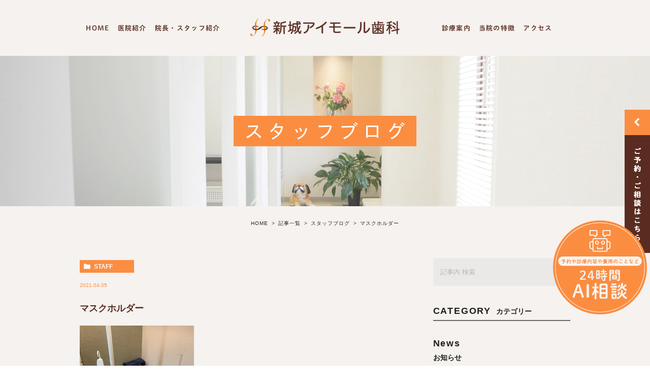

--- FILE ---
content_type: text/html; charset=UTF-8
request_url: https://imall-shika.com/blogs/932
body_size: 40900
content:
<!DOCTYPE html>
<html lang="ja">
<head>
	<meta charset="UTF-8">
	<meta name="viewport" content="width=device-width, initial-scale=1, maximum-scale=1, minimum-scale1, user-scalable=no">
	<meta name="format-detection" content="telephone=no">
	<title>マスクホルダー | 新城アイモール歯科</title>
	<link rel="stylesheet" type="text/css" href="https://imall-shika.com/wp-content/themes/genova_tpl/css/cssreset-min.css">
	<link rel="stylesheet" type="text/css" href="https://imall-shika.com/wp-content/themes/genova_tpl/css/slick.css">
	<link rel="stylesheet" type="text/css" href="https://imall-shika.com/wp-content/themes/genova_tpl/css/slick-theme.css">
	<link rel="stylesheet" href="https://imall-shika.com/wp-content/themes/genova_tpl/style.css">
	<script type="text/javascript" src="//static.plimo.jp/js/typesquare.js" charset="utf-8"></script>
	<!--[if lt IE 9]>
		<script src="http://html5shim.googlecode.com/svn/trunk/html5.js"></script>
	<![endif]-->
	<script type="text/javascript">
window.onunload = function(){};
</script>
	
<!-- All in One SEO Pack 2.4.4.1 by Michael Torbert of Semper Fi Web Design[241,268] -->
<meta name="robots" content="noindex,follow" />

<link rel="canonical" href="https://imall-shika.com/blogs/932" />
<!-- /all in one seo pack -->
<link rel='dns-prefetch' href='//s.w.org' />
<link rel="alternate" type="application/rss+xml" title="新城アイモール歯科 &raquo; マスクホルダー のコメントのフィード" href="https://imall-shika.com/blogs/932/feed/" />
		<script type="text/javascript">
			window._wpemojiSettings = {"baseUrl":"https:\/\/s.w.org\/images\/core\/emoji\/11\/72x72\/","ext":".png","svgUrl":"https:\/\/s.w.org\/images\/core\/emoji\/11\/svg\/","svgExt":".svg","source":{"concatemoji":"https:\/\/imall-shika.com\/wp-includes\/js\/wp-emoji-release.min.js?ver=4.9.28"}};
			!function(e,a,t){var n,r,o,i=a.createElement("canvas"),p=i.getContext&&i.getContext("2d");function s(e,t){var a=String.fromCharCode;p.clearRect(0,0,i.width,i.height),p.fillText(a.apply(this,e),0,0);e=i.toDataURL();return p.clearRect(0,0,i.width,i.height),p.fillText(a.apply(this,t),0,0),e===i.toDataURL()}function c(e){var t=a.createElement("script");t.src=e,t.defer=t.type="text/javascript",a.getElementsByTagName("head")[0].appendChild(t)}for(o=Array("flag","emoji"),t.supports={everything:!0,everythingExceptFlag:!0},r=0;r<o.length;r++)t.supports[o[r]]=function(e){if(!p||!p.fillText)return!1;switch(p.textBaseline="top",p.font="600 32px Arial",e){case"flag":return s([55356,56826,55356,56819],[55356,56826,8203,55356,56819])?!1:!s([55356,57332,56128,56423,56128,56418,56128,56421,56128,56430,56128,56423,56128,56447],[55356,57332,8203,56128,56423,8203,56128,56418,8203,56128,56421,8203,56128,56430,8203,56128,56423,8203,56128,56447]);case"emoji":return!s([55358,56760,9792,65039],[55358,56760,8203,9792,65039])}return!1}(o[r]),t.supports.everything=t.supports.everything&&t.supports[o[r]],"flag"!==o[r]&&(t.supports.everythingExceptFlag=t.supports.everythingExceptFlag&&t.supports[o[r]]);t.supports.everythingExceptFlag=t.supports.everythingExceptFlag&&!t.supports.flag,t.DOMReady=!1,t.readyCallback=function(){t.DOMReady=!0},t.supports.everything||(n=function(){t.readyCallback()},a.addEventListener?(a.addEventListener("DOMContentLoaded",n,!1),e.addEventListener("load",n,!1)):(e.attachEvent("onload",n),a.attachEvent("onreadystatechange",function(){"complete"===a.readyState&&t.readyCallback()})),(n=t.source||{}).concatemoji?c(n.concatemoji):n.wpemoji&&n.twemoji&&(c(n.twemoji),c(n.wpemoji)))}(window,document,window._wpemojiSettings);
		</script>
		<style type="text/css">
img.wp-smiley,
img.emoji {
	display: inline !important;
	border: none !important;
	box-shadow: none !important;
	height: 1em !important;
	width: 1em !important;
	margin: 0 .07em !important;
	vertical-align: -0.1em !important;
	background: none !important;
	padding: 0 !important;
}
</style>
<link rel='stylesheet' id='contact-form-7-css'  href='https://imall-shika.com/wp-content/plugins/contact-form-7/includes/css/styles.css?ver=4.6.1' type='text/css' media='all' />
<link rel='stylesheet' id='contact-form-7-confirm-css'  href='https://imall-shika.com/wp-content/plugins/contact-form-7-add-confirm/includes/css/styles.css?ver=4.6' type='text/css' media='all' />
<link rel='stylesheet' id='wpfront-scroll-top-css'  href='https://imall-shika.com/wp-content/plugins/wpfront-scroll-top/css/wpfront-scroll-top.min.css?ver=1.6.1' type='text/css' media='all' />
<script type='text/javascript' src='https://imall-shika.com/wp-includes/js/jquery/jquery.js?ver=1.12.4'></script>
<script type='text/javascript' src='https://imall-shika.com/wp-includes/js/jquery/jquery-migrate.min.js?ver=1.4.1'></script>
<link rel='https://api.w.org/' href='https://imall-shika.com/wp-json/' />
<link rel="EditURI" type="application/rsd+xml" title="RSD" href="https://imall-shika.com/xmlrpc.php?rsd" />
<link rel="wlwmanifest" type="application/wlwmanifest+xml" href="https://imall-shika.com/wp-includes/wlwmanifest.xml" /> 
<link rel='prev' title='【4月5月6月　矯正日程】' href='https://imall-shika.com/blogs/921' />
<link rel='next' title='ガチャガチャ' href='https://imall-shika.com/blogs/941' />
<meta name="generator" content="WordPress 4.9.28" />
<link rel='shortlink' href='https://imall-shika.com/?p=932' />
<link rel="alternate" type="application/json+oembed" href="https://imall-shika.com/wp-json/oembed/1.0/embed?url=https%3A%2F%2Fimall-shika.com%2Fblogs%2F932" />
<link rel="alternate" type="text/xml+oembed" href="https://imall-shika.com/wp-json/oembed/1.0/embed?url=https%3A%2F%2Fimall-shika.com%2Fblogs%2F932&#038;format=xml" />
<style>
	#wpadminbar, #adminmenuwrap {
		background: #3d3d3d;
	}
	#wpadminbar #wp-admin-bar-wp-logo>.ab-item .ab-icon {
		width: 54px;
	}
	#wpadminbar #wp-admin-bar-wp-logo > .ab-item .ab-icon::before {
		display: inline-block;
		content: '';
		width: 54px;
		height: 20px;
		background: url(https://imall-shika.com/wp-content/themes/genova_tpl/img/logo.png) 50% 50% no-repeat;
		background-size: 100%;
		margin-left: 6px;
	}
	#wpadminbar #adminbarsearch:before, #wpadminbar .ab-icon:before, #wpadminbar .ab-item:before{
		color: rgb(97, 97, 97);
	}
	#wpadminbar .ab-empty-item, #wpadminbar a.ab-item, #wpadminbar>#wp-toolbar span.ab-label, #wpadminbar>#wp-toolbar span.noticon {
		color: rgb(97, 97, 97);
	}
	#wpadminbar, #adminmenuwrap {
		background:#fff!important;box-shadow:0px 1px 5px 1px rgba(0,0,0,.3);
	}
	#wp-admin-bar-wp-logo-default {
		display: none;
	}
	#wp-admin-bar-wp-logo {
		pointer-events: none;
	}
</style>

	<!-- Google tag (gtag.js) -->
	<script async src="https://www.googletagmanager.com/gtag/js?id=UA-42163721-25&id=G-9WTZQFM9XJ"></script>
<script>
  window.dataLayer = window.dataLayer || [];
  function gtag(){dataLayer.push(arguments);}
  gtag('js', new Date());

  gtag('config', 'UA-42163721-25');
	  gtag('config', 'G-9WTZQFM9XJ');
</script>

</head>
<body id="932">
	<div id="wrapper">
		<!-- ▼header -->
		<div id="header"><div class="container">
			<div class="h_pc">
				<div class="wrap" id="menu-g_nav">
					<div class="pc_gnav_l"><div class="menu-pc_gnav_l-container"><ul id="menu-pc_gnav_l" class="menu"><li id="menu-item-325" class="menu-item menu-item-type-post_type menu-item-object-page menu-item-home menu-item-325"><a href="https://imall-shika.com/">HOME</a></li>
<li id="menu-item-326" class="menu-item menu-item-type-post_type menu-item-object-page menu-item-326"><a href="https://imall-shika.com/about/">医院紹介</a></li>
<li id="menu-item-327" class="menu-item menu-item-type-post_type menu-item-object-page menu-item-327"><a href="https://imall-shika.com/staff/">院長・スタッフ紹介</a></li>
</ul></div></div>
					<p class="logo"><a href="/"><img src="https://imall-shika.com/wp-content/uploads/logo.png" alt="新城アイモール歯科"></a></p>					<div class="pc_gnav_r"><div class="menu-pc_gnav_r-container"><ul id="menu-pc_gnav_r" class="menu"><li id="menu-item-328" class="menu-item menu-item-type-custom menu-item-object-custom menu-item-has-children menu-item-328"><a href="/#worry">診療案内</a>
<ul class="sub-menu">
	<li id="menu-item-329" class="menu-item menu-item-type-post_type menu-item-object-page menu-item-329"><a href="https://imall-shika.com/ippan/">一般歯科</a></li>
	<li id="menu-item-330" class="menu-item menu-item-type-post_type menu-item-object-page menu-item-330"><a href="https://imall-shika.com/syouni/">小児歯科</a></li>
	<li id="menu-item-331" class="menu-item menu-item-type-post_type menu-item-object-page menu-item-331"><a href="https://imall-shika.com/shinbi/">審美治療</a></li>
	<li id="menu-item-798" class="menu-item menu-item-type-custom menu-item-object-custom menu-item-798"><a href="/shinbi/#ortho">矯正</a></li>
	<li id="menu-item-332" class="menu-item menu-item-type-custom menu-item-object-custom menu-item-332"><a href="/lose/#implant">インプラント</a></li>
	<li id="menu-item-333" class="menu-item menu-item-type-custom menu-item-object-custom menu-item-333"><a href="/lose/#denture">入れ歯</a></li>
	<li id="menu-item-334" class="menu-item menu-item-type-post_type menu-item-object-page menu-item-334"><a href="https://imall-shika.com/yobou/">予防治療</a></li>
</ul>
</li>
<li id="menu-item-335" class="menu-item menu-item-type-custom menu-item-object-custom menu-item-335"><a href="/about/#features">当院の特徴</a></li>
<li id="menu-item-336" class="menu-item menu-item-type-custom menu-item-object-custom menu-item-336"><a href="/#access">アクセス</a></li>
</ul></div></div>
				</div>
			</div>
			<div class="h_notpc">
				<div class="wrap" id="menu-g_nav">
					<p class="logo"><a href="/"><img src="https://imall-shika.com/wp-content/uploads/logo.png" alt="新城アイモール歯科"></a></p>					<div class="right clearfix">
						<div class="toggleMenu"><a class="menu-trigger" href="javascript:void(0);"><span></span><span></span><span></span></a></div>
					</div>
				</div>
				
					
				<div class="gnav">
					<p class="in_logo sptb"><a href="/"><img src="/wp-content/uploads/logo.png" alt="新城アイモール歯科"></a></p>
					<div class="gnav_in">
						<div class="menu-g_nav-container"><ul id="menu-g_nav" class="menu"><li id="menu-item-309" class="menu-item menu-item-type-post_type menu-item-object-page menu-item-home menu-item-309"><a href="https://imall-shika.com/">HOME</a></li>
<li id="menu-item-310" class="menu-item menu-item-type-post_type menu-item-object-page menu-item-310"><a href="https://imall-shika.com/about/">医院紹介</a></li>
<li id="menu-item-311" class="menu-item menu-item-type-post_type menu-item-object-page menu-item-311"><a href="https://imall-shika.com/staff/">院長・スタッフ紹介</a></li>
<li id="menu-item-312" class="menu-item menu-item-type-custom menu-item-object-custom menu-item-has-children menu-item-312"><a href="/#worry">診療案内</a>
<ul class="sub-menu">
	<li id="menu-item-313" class="menu-item menu-item-type-post_type menu-item-object-page menu-item-313"><a href="https://imall-shika.com/ippan/">一般歯科</a></li>
	<li id="menu-item-314" class="menu-item menu-item-type-post_type menu-item-object-page menu-item-314"><a href="https://imall-shika.com/syouni/">小児歯科</a></li>
	<li id="menu-item-315" class="menu-item menu-item-type-post_type menu-item-object-page menu-item-315"><a href="https://imall-shika.com/shinbi/">審美治療</a></li>
	<li id="menu-item-797" class="menu-item menu-item-type-custom menu-item-object-custom menu-item-797"><a href="/shinbi/#ortho">矯正</a></li>
	<li id="menu-item-317" class="menu-item menu-item-type-custom menu-item-object-custom menu-item-317"><a href="/lose/#implant">インプラント</a></li>
	<li id="menu-item-319" class="menu-item menu-item-type-custom menu-item-object-custom menu-item-319"><a href="/lose/#denture">入れ歯</a></li>
	<li id="menu-item-320" class="menu-item menu-item-type-post_type menu-item-object-page menu-item-320"><a href="https://imall-shika.com/yobou/">予防治療</a></li>
</ul>
</li>
<li id="menu-item-322" class="menu-item menu-item-type-custom menu-item-object-custom menu-item-322"><a href="/about/#features">当院の特徴</a></li>
<li id="menu-item-324" class="menu-item menu-item-type-custom menu-item-object-custom menu-item-324"><a href="/#access">アクセス</a></li>
</ul></div>						<div class="gnav_bottom">
							<p class="tl">ご予約･ご相談はこちら</p>
							<p class="txt01"><img src="/wp-content/uploads/fixed_txt_sp.png" alt="診療時間：月～土 10:00～13:00／14:30～20:00　休診：祝"></p>
							<ul class="btn">
								<li><a href="tel:0447500118" class="btnTel" data-evt="電話タップ"><img src="/wp-content/uploads/fixed_bnr01_sp.png" alt="TEL：044-750-0118"></a></li>
								<!--<li><a href="/contact/" target="_blank"><img src="/wp-content/uploads/fixed_bnr02_sp.png" alt="メールお問い合わせ"></a></li>-->
								<li><a href="https://ssl.haisha-yoyaku.jp/s4531311/login/serviceAppoint/index?SITE_CODE=HP" target="_blank" rel="nofollow noopener noreferrer" class="btnReserve" data-evt="WEB予約タップ"><img src="/wp-content/uploads/fixed_bnr03_sp.png" alt="WEB予約はこちら"></a></li>
							</ul>
						</div>
					</div>
				</div>
			</div>
		</div></div>
		<!-- ▲header -->
		
<div id="main">
	<div id="blogDetail">
		<div>
			<div id="posts">
								<div class="post">
					<div class="post-header">
						<h1>
							スタッフブログ						</h1>
					</div>
					<div class="upage clearfix">
						<div id="breadcrumb"><ul class="breadcrumb_list" itemprop="Breadcrumb" itemscope itemtype="http://data-vocabulary.org/BreadcrumbList"><li class="breadcrumb_item" itemprop="itemListElement" itemscope itemtype="http://schema.org/ListItem"><a itemprop="item" href="https://imall-shika.com/" class="home"><span itemprop="name">HOME</span></a><meta itemprop="position" content="1"></li><li class="breadcrumb_item" itemprop="itemListElement" itemscope itemtype="http://schema.org/ListItem"><a itemprop="item" href="https://imall-shika.com/category/blogs/"><span itemprop="name">記事一覧</span></a><meta itemprop="position" content="2"></li><li class="breadcrumb_item" itemprop="itemListElement" itemscope itemtype="http://schema.org/ListItem"><a itemprop="item" href="https://imall-shika.com/category/blogs/staff/"><span itemprop="name">スタッフブログ</span></a><meta itemprop="position" content="3"></li><li class="breadcrumb_item" itemprop="itemListElement" itemscope itemtype="http://schema.org/ListItem"><span itemprop="name">マスクホルダー</span><meta itemprop="position" content="4"></li></ul></div>						<div class="post-content">
							<div class="elementor-section-wrap">

								<div class="container">
									<div class="blog_con_in">
										<div class="blog_post_in_header">
											<ul class="post-meta clearfix">
												<li class="category">
													<a href="https://imall-shika.com/category/blogs/staff/" class="staff icon-category">staff</a>												</li>
												<li class="date_tag"><p class="date">2021.04.05</p><p class="tag"></p></li>
											</ul>
										</div>
										<h2>マスクホルダー</h2>
																				<div class="post-content">
											<p><img class="alignnone size-medium wp-image-934" src="https://imall-shika.com/wp-content/uploads/CDD6DBA8-9701-4357-AB8A-E33DBF5DE347-225x300.jpeg" alt="" width="225" height="300" srcset="https://imall-shika.com/wp-content/uploads/CDD6DBA8-9701-4357-AB8A-E33DBF5DE347-225x300.jpeg 225w, https://imall-shika.com/wp-content/uploads/CDD6DBA8-9701-4357-AB8A-E33DBF5DE347-768x1024.jpeg 768w, https://imall-shika.com/wp-content/uploads/CDD6DBA8-9701-4357-AB8A-E33DBF5DE347.jpeg 1080w" sizes="(max-width: 225px) 100vw, 225px" /></p>
<p>こんにちは</p>
<p>各診療室にマスクホルダーを設置いたしました<br />
接触面を減らす為にもフックに掛けてご利用いただけるタイプとなっております</p>
<p>患者様が少しでも安心して受診出来るよう、今後も感染対策に勤めていきたいと思っています</p>
<p>スタッフ村田</p>

											<div class="bloginfo_box">
												<div class="blog_name">
													<span class="icon-blog">新城アイモール歯科</span>
												</div>
												<div class="share_btn">
																										<ul>
														<li><a class="icon-facebook" href="https://www.facebook.com/sharer/sharer.php?u=https%3A%2F%2Fimall-shika.com%2Fblogs%2F932&t=%E3%83%9E%E3%82%B9%E3%82%AF%E3%83%9B%E3%83%AB%E3%83%80%E3%83%BC" target="_blank">facebook</a></li>
														<li><a class="icon-line" href="http://line.me/R/msg/text/?%E3%83%9E%E3%82%B9%E3%82%AF%E3%83%9B%E3%83%AB%E3%83%80%E3%83%BC https%3A%2F%2Fimall-shika.com%2Fblogs%2F932" target="_blank">Line</a></li>
														<li><a class="icon-twitter" href="https://twitter.com/intent/tweet?url=https%3A%2F%2Fimall-shika.com%2Fblogs%2F932&text=%E3%83%9E%E3%82%B9%E3%82%AF%E3%83%9B%E3%83%AB%E3%83%80%E3%83%BC" target="_blank">twitter</a></li>
														<li><a class="icon-google" href="https://plus.google.com/share?url=https%3A%2F%2Fimall-shika.com%2Fblogs%2F932" target="_blank">google</a></li>
													</ul>
												</div>
											</div>


											<div class="navigation">
												<div class="prev">
													<a href="https://imall-shika.com/blogs/921" rel="prev"><span class="icon-arrow02">PREV</span></a>												</div>
												<div class="next">
													<a href="https://imall-shika.com/blogs/941" rel="next"><span class="icon-arrow01">NEXT</span></a>												</div>
											</div>

										</div>

									</div>
									<!--div id="sidebar">
	</div-->

									<div class="blogside">
										<div class="searchBox">
											<div class="widget widget_search"><form role="search" method="get" id="searchform" class="searchform" action="https://imall-shika.com/">
		<input value="" name="s" id="s" type="text" placeholder="記事内 検索">
		<span class="icon-search"><input id="searchsubmit" value="検索" type="submit"></span>
	</form></div>										</div>

										<div class="categoryBox">
											<h2>CATEGORY<span>カテゴリー</span></h2>
											<ul>
												<li><a href="https://imall-shika.com/category/blogs/news/">news<span>お知らせ</span></a></li><li><a href="https://imall-shika.com/category/blogs/staff/">staff<span>スタッフブログ</span></a></li>											</ul>
										</div>

										<div class="recentBox">
											<h2>RECENT POSTS<span>最近の投稿</span></h2>
											<div class="widget widget_recent_entries">
												<ul>
												<?php// blog_recent_posts(10, $cat_ID, 'ブログ'); ?>
																								<li class="clearfix">
													<a href="https://imall-shika.com/blogs/8324"><div class="recent_title">
														<h3 class="ellipsis">大人の遠足</h3>
														<p class="recent_date">2026.01.16</p>
													</div>
																								</a></li>
																								<li class="clearfix">
													<a href="https://imall-shika.com/blogs/8300"><div class="recent_title">
														<h3 class="ellipsis">あけましておめでとうございます</h3>
														<p class="recent_date">2026.01.04</p>
													</div>
																								</a></li>
																								<li class="clearfix">
													<a href="https://imall-shika.com/blogs/8292"><div class="recent_title">
														<h3 class="ellipsis">大掃除</h3>
														<p class="recent_date">2025.12.27</p>
													</div>
																								</a></li>
																								<li class="clearfix">
													<a href="https://imall-shika.com/blogs/8284"><div class="recent_title">
														<h3 class="ellipsis">よしもと</h3>
														<p class="recent_date">2025.12.19</p>
													</div>
																								</a></li>
																								<li class="clearfix">
													<a href="https://imall-shika.com/blogs/8248"><div class="recent_title">
														<h3 class="ellipsis">【令和8年1月・2月・3月矯正日程】</h3>
														<p class="recent_date">2025.12.10</p>
													</div>
																								</a></li>
																								<li class="clearfix">
													<a href="https://imall-shika.com/blogs/8264"><div class="recent_title">
														<h3 class="ellipsis">今年もあと１ヵ月</h3>
														<p class="recent_date">2025.12.03</p>
													</div>
																								</a></li>
																								<li class="clearfix">
													<a href="https://imall-shika.com/blogs/8236"><div class="recent_title">
														<h3 class="ellipsis">年末年始休診日</h3>
														<p class="recent_date">2025.12.01</p>
													</div>
																								</a></li>
																								<li class="clearfix">
													<a href="https://imall-shika.com/blogs/8267"><div class="recent_title">
														<h3 class="ellipsis">今年も残り少し</h3>
														<p class="recent_date">2025.11.30</p>
													</div>
																								</a></li>
																								<li class="clearfix">
													<a href="https://imall-shika.com/blogs/staff/8257"><div class="recent_title">
														<h3 class="ellipsis">奥歯は前歯の約20倍も虫歯になりやすい？</h3>
														<p class="recent_date">2025.11.27</p>
													</div>
																								</a></li>
																								<li class="clearfix">
													<a href="https://imall-shika.com/blogs/staff/8245"><div class="recent_title">
														<h3 class="ellipsis">紅葉</h3>
														<p class="recent_date">2025.11.25</p>
													</div>
																								</a></li>
																								</ul>
											</div>
										</div>
							
										
										
											<div class="tagBox">
											<h2>TAG<span>タグ</span></h2>
																					</div>

										<div class="archiveBox">
											<h2>ARCHIVE<span>月別アーカイブ</span></h2>									
											
				<ul class="accordion">
										<li>
						<p class="acv_open">2026年 (2)</p>
						<ul>
														<li>
								<a href="https://imall-shika.com/date/2026/01?cat=">2026年1月 (2)</a></li>
													</ul>
					</li>
					<li>
						<p>2025年 (73)</p>
						<ul class="hide">
														<li>
								<a href="https://imall-shika.com/date/2025/12?cat=">2025年12月 (5)</a></li>
														<li>
								<a href="https://imall-shika.com/date/2025/11?cat=">2025年11月 (5)</a></li>
														<li>
								<a href="https://imall-shika.com/date/2025/10?cat=">2025年10月 (5)</a></li>
														<li>
								<a href="https://imall-shika.com/date/2025/09?cat=">2025年9月 (5)</a></li>
														<li>
								<a href="https://imall-shika.com/date/2025/08?cat=">2025年8月 (6)</a></li>
														<li>
								<a href="https://imall-shika.com/date/2025/07?cat=">2025年7月 (6)</a></li>
														<li>
								<a href="https://imall-shika.com/date/2025/06?cat=">2025年6月 (6)</a></li>
														<li>
								<a href="https://imall-shika.com/date/2025/05?cat=">2025年5月 (7)</a></li>
														<li>
								<a href="https://imall-shika.com/date/2025/04?cat=">2025年4月 (8)</a></li>
														<li>
								<a href="https://imall-shika.com/date/2025/03?cat=">2025年3月 (6)</a></li>
														<li>
								<a href="https://imall-shika.com/date/2025/02?cat=">2025年2月 (9)</a></li>
														<li>
								<a href="https://imall-shika.com/date/2025/01?cat=">2025年1月 (5)</a></li>
													</ul>
					</li>
					<li>
						<p>2024年 (87)</p>
						<ul class="hide">
														<li>
								<a href="https://imall-shika.com/date/2024/12?cat=">2024年12月 (7)</a></li>
														<li>
								<a href="https://imall-shika.com/date/2024/11?cat=">2024年11月 (8)</a></li>
														<li>
								<a href="https://imall-shika.com/date/2024/10?cat=">2024年10月 (8)</a></li>
														<li>
								<a href="https://imall-shika.com/date/2024/09?cat=">2024年9月 (7)</a></li>
														<li>
								<a href="https://imall-shika.com/date/2024/08?cat=">2024年8月 (9)</a></li>
														<li>
								<a href="https://imall-shika.com/date/2024/07?cat=">2024年7月 (7)</a></li>
														<li>
								<a href="https://imall-shika.com/date/2024/06?cat=">2024年6月 (8)</a></li>
														<li>
								<a href="https://imall-shika.com/date/2024/05?cat=">2024年5月 (6)</a></li>
														<li>
								<a href="https://imall-shika.com/date/2024/04?cat=">2024年4月 (7)</a></li>
														<li>
								<a href="https://imall-shika.com/date/2024/03?cat=">2024年3月 (8)</a></li>
														<li>
								<a href="https://imall-shika.com/date/2024/02?cat=">2024年2月 (5)</a></li>
														<li>
								<a href="https://imall-shika.com/date/2024/01?cat=">2024年1月 (7)</a></li>
													</ul>
					</li>
					<li>
						<p>2023年 (73)</p>
						<ul class="hide">
														<li>
								<a href="https://imall-shika.com/date/2023/12?cat=">2023年12月 (7)</a></li>
														<li>
								<a href="https://imall-shika.com/date/2023/11?cat=">2023年11月 (4)</a></li>
														<li>
								<a href="https://imall-shika.com/date/2023/10?cat=">2023年10月 (7)</a></li>
														<li>
								<a href="https://imall-shika.com/date/2023/09?cat=">2023年9月 (6)</a></li>
														<li>
								<a href="https://imall-shika.com/date/2023/08?cat=">2023年8月 (7)</a></li>
														<li>
								<a href="https://imall-shika.com/date/2023/07?cat=">2023年7月 (6)</a></li>
														<li>
								<a href="https://imall-shika.com/date/2023/06?cat=">2023年6月 (7)</a></li>
														<li>
								<a href="https://imall-shika.com/date/2023/05?cat=">2023年5月 (6)</a></li>
														<li>
								<a href="https://imall-shika.com/date/2023/04?cat=">2023年4月 (6)</a></li>
														<li>
								<a href="https://imall-shika.com/date/2023/03?cat=">2023年3月 (7)</a></li>
														<li>
								<a href="https://imall-shika.com/date/2023/02?cat=">2023年2月 (8)</a></li>
														<li>
								<a href="https://imall-shika.com/date/2023/01?cat=">2023年1月 (2)</a></li>
													</ul>
					</li>
					<li>
						<p>2022年 (80)</p>
						<ul class="hide">
														<li>
								<a href="https://imall-shika.com/date/2022/12?cat=">2022年12月 (10)</a></li>
														<li>
								<a href="https://imall-shika.com/date/2022/11?cat=">2022年11月 (6)</a></li>
														<li>
								<a href="https://imall-shika.com/date/2022/10?cat=">2022年10月 (6)</a></li>
														<li>
								<a href="https://imall-shika.com/date/2022/09?cat=">2022年9月 (9)</a></li>
														<li>
								<a href="https://imall-shika.com/date/2022/08?cat=">2022年8月 (7)</a></li>
														<li>
								<a href="https://imall-shika.com/date/2022/07?cat=">2022年7月 (6)</a></li>
														<li>
								<a href="https://imall-shika.com/date/2022/06?cat=">2022年6月 (6)</a></li>
														<li>
								<a href="https://imall-shika.com/date/2022/05?cat=">2022年5月 (6)</a></li>
														<li>
								<a href="https://imall-shika.com/date/2022/04?cat=">2022年4月 (7)</a></li>
														<li>
								<a href="https://imall-shika.com/date/2022/03?cat=">2022年3月 (5)</a></li>
														<li>
								<a href="https://imall-shika.com/date/2022/02?cat=">2022年2月 (5)</a></li>
														<li>
								<a href="https://imall-shika.com/date/2022/01?cat=">2022年1月 (7)</a></li>
													</ul>
					</li>
					<li>
						<p>2021年 (70)</p>
						<ul class="hide">
														<li>
								<a href="https://imall-shika.com/date/2021/12?cat=">2021年12月 (7)</a></li>
														<li>
								<a href="https://imall-shika.com/date/2021/11?cat=">2021年11月 (6)</a></li>
														<li>
								<a href="https://imall-shika.com/date/2021/10?cat=">2021年10月 (7)</a></li>
														<li>
								<a href="https://imall-shika.com/date/2021/09?cat=">2021年9月 (8)</a></li>
														<li>
								<a href="https://imall-shika.com/date/2021/08?cat=">2021年8月 (8)</a></li>
														<li>
								<a href="https://imall-shika.com/date/2021/07?cat=">2021年7月 (8)</a></li>
														<li>
								<a href="https://imall-shika.com/date/2021/06?cat=">2021年6月 (7)</a></li>
														<li>
								<a href="https://imall-shika.com/date/2021/05?cat=">2021年5月 (9)</a></li>
														<li>
								<a href="https://imall-shika.com/date/2021/04?cat=">2021年4月 (8)</a></li>
														<li>
								<a href="https://imall-shika.com/date/2021/03?cat=">2021年3月 (1)</a></li>
														<li>
								<a href="https://imall-shika.com/date/2021/02?cat=">2021年2月 (1)</a></li>
													</ul>
					</li>
					<li>
						<p>2020年 (21)</p>
						<ul class="hide">
														<li>
								<a href="https://imall-shika.com/date/2020/12?cat=">2020年12月 (2)</a></li>
														<li>
								<a href="https://imall-shika.com/date/2020/10?cat=">2020年10月 (3)</a></li>
														<li>
								<a href="https://imall-shika.com/date/2020/09?cat=">2020年9月 (1)</a></li>
														<li>
								<a href="https://imall-shika.com/date/2020/08?cat=">2020年8月 (1)</a></li>
														<li>
								<a href="https://imall-shika.com/date/2020/07?cat=">2020年7月 (2)</a></li>
														<li>
								<a href="https://imall-shika.com/date/2020/06?cat=">2020年6月 (3)</a></li>
														<li>
								<a href="https://imall-shika.com/date/2020/04?cat=">2020年4月 (3)</a></li>
														<li>
								<a href="https://imall-shika.com/date/2020/03?cat=">2020年3月 (3)</a></li>
														<li>
								<a href="https://imall-shika.com/date/2020/02?cat=">2020年2月 (1)</a></li>
														<li>
								<a href="https://imall-shika.com/date/2020/01?cat=">2020年1月 (2)</a></li>
													</ul>
					</li>
					<li>
						<p>2019年 (11)</p>
						<ul class="hide">
														<li>
								<a href="https://imall-shika.com/date/2019/12?cat=">2019年12月 (3)</a></li>
														<li>
								<a href="https://imall-shika.com/date/2019/11?cat=">2019年11月 (1)</a></li>
														<li>
								<a href="https://imall-shika.com/date/2019/09?cat=">2019年9月 (1)</a></li>
														<li>
								<a href="https://imall-shika.com/date/2019/07?cat=">2019年7月 (1)</a></li>
														<li>
								<a href="https://imall-shika.com/date/2019/04?cat=">2019年4月 (1)</a></li>
														<li>
								<a href="https://imall-shika.com/date/2019/03?cat=">2019年3月 (2)</a></li>
														<li>
								<a href="https://imall-shika.com/date/2019/02?cat=">2019年2月 (1)</a></li>
														<li>
								<a href="https://imall-shika.com/date/2019/01?cat=">2019年1月 (1)</a></li>
													</ul>
					</li>
					<li>
						<p>2018年 (8)</p>
						<ul class="hide">
														<li>
								<a href="https://imall-shika.com/date/2018/12?cat=">2018年12月 (2)</a></li>
														<li>
								<a href="https://imall-shika.com/date/2018/11?cat=">2018年11月 (1)</a></li>
														<li>
								<a href="https://imall-shika.com/date/2018/09?cat=">2018年9月 (1)</a></li>
														<li>
								<a href="https://imall-shika.com/date/2018/08?cat=">2018年8月 (2)</a></li>
														<li>
								<a href="https://imall-shika.com/date/2018/06?cat=">2018年6月 (1)</a></li>
														<li>
								<a href="https://imall-shika.com/date/2018/04?cat=">2018年4月 (1)</a></li>
													</ul>
					</li>
					<li>
						<p>2017年 (14)</p>
						<ul class="hide">
														<li>
								<a href="https://imall-shika.com/date/2017/10?cat=">2017年10月 (1)</a></li>
														<li>
								<a href="https://imall-shika.com/date/2017/09?cat=">2017年9月 (2)</a></li>
														<li>
								<a href="https://imall-shika.com/date/2017/08?cat=">2017年8月 (1)</a></li>
														<li>
								<a href="https://imall-shika.com/date/2017/07?cat=">2017年7月 (1)</a></li>
														<li>
								<a href="https://imall-shika.com/date/2017/05?cat=">2017年5月 (1)</a></li>
														<li>
								<a href="https://imall-shika.com/date/2017/04?cat=">2017年4月 (1)</a></li>
														<li>
								<a href="https://imall-shika.com/date/2017/03?cat=">2017年3月 (1)</a></li>
														<li>
								<a href="https://imall-shika.com/date/2017/02?cat=">2017年2月 (3)</a></li>
														<li>
								<a href="https://imall-shika.com/date/2017/01?cat=">2017年1月 (3)</a></li>
													</ul>
					</li>
					<li>
						<p>2016年 (40)</p>
						<ul class="hide">
														<li>
								<a href="https://imall-shika.com/date/2016/12?cat=">2016年12月 (2)</a></li>
														<li>
								<a href="https://imall-shika.com/date/2016/11?cat=">2016年11月 (4)</a></li>
														<li>
								<a href="https://imall-shika.com/date/2016/10?cat=">2016年10月 (5)</a></li>
														<li>
								<a href="https://imall-shika.com/date/2016/09?cat=">2016年9月 (7)</a></li>
														<li>
								<a href="https://imall-shika.com/date/2016/08?cat=">2016年8月 (7)</a></li>
														<li>
								<a href="https://imall-shika.com/date/2016/07?cat=">2016年7月 (1)</a></li>
														<li>
								<a href="https://imall-shika.com/date/2016/06?cat=">2016年6月 (3)</a></li>
														<li>
								<a href="https://imall-shika.com/date/2016/05?cat=">2016年5月 (2)</a></li>
														<li>
								<a href="https://imall-shika.com/date/2016/04?cat=">2016年4月 (2)</a></li>
														<li>
								<a href="https://imall-shika.com/date/2016/03?cat=">2016年3月 (3)</a></li>
														<li>
								<a href="https://imall-shika.com/date/2016/02?cat=">2016年2月 (1)</a></li>
														<li>
								<a href="https://imall-shika.com/date/2016/01?cat=">2016年1月 (3)</a></li>
													</ul>
					</li>
					<li>
						<p>2015年 (74)</p>
						<ul class="hide">
														<li>
								<a href="https://imall-shika.com/date/2015/12?cat=">2015年12月 (5)</a></li>
														<li>
								<a href="https://imall-shika.com/date/2015/11?cat=">2015年11月 (6)</a></li>
														<li>
								<a href="https://imall-shika.com/date/2015/10?cat=">2015年10月 (7)</a></li>
														<li>
								<a href="https://imall-shika.com/date/2015/09?cat=">2015年9月 (5)</a></li>
														<li>
								<a href="https://imall-shika.com/date/2015/08?cat=">2015年8月 (6)</a></li>
														<li>
								<a href="https://imall-shika.com/date/2015/07?cat=">2015年7月 (7)</a></li>
														<li>
								<a href="https://imall-shika.com/date/2015/06?cat=">2015年6月 (8)</a></li>
														<li>
								<a href="https://imall-shika.com/date/2015/05?cat=">2015年5月 (12)</a></li>
														<li>
								<a href="https://imall-shika.com/date/2015/04?cat=">2015年4月 (8)</a></li>
														<li>
								<a href="https://imall-shika.com/date/2015/03?cat=">2015年3月 (10)</a></li>
													</ul>
					</li>
				</ul>
										</div>
									</div>

								</div>
							</div>
						</div>
					</div>

									</div>
			</div>
		</div>
	</div>
</div>
	<!-- ▼footer -->
			<div id="footer_widget">
			<div id="footer" class="widget_text widget"><div class="textwidget custom-html-widget"><div class="fixed_box">
	<div class="fixed_bnr pc">
		<a href="/#contact_area"><img src="/wp-content/uploads/side_close.png" alt="ご予約・ご相談はこちら"></a>
	</div>

<ul class="sp sp_fix">
		<li><a href="tel:0447500118" class="btnTel" data-evt="電話タップ"><img src="/wp-content/uploads/fixsp_img01.png" alt="TEL：044-750-0118"></a></li>
<li><a href="https://ssl.haisha-yoyaku.jp/s4531311/login/serviceAppoint/index?SITE_CODE=HP" target="_blank" rel="nofollow noopener noreferrer" class="btnReserve" data-evt="WEB予約タップ"><img src="/wp-content/uploads/fixsp_img03.png" alt="WEB予約はこちら"></a></li>
		<li><a href="#wrapper"><img src="/wp-content/uploads/fixsp_img04.png" alt="pagetop"></a>
		</li>
	</ul>
</div>

<div class="contact_area" id="contact_area">
	<div class="contact_section">
		<div class="container container">
			<div class="contact_left">
				<p class="titleHome">お気軽にご予約<br>お問い合わせください</p>
				<!--<p class="txt"><span>一般歯科、</span><span>予防治療、</span><span>小児歯科、</span><span>矯正歯科、</span><br class="pc"><span>口腔外科、</span><span>審美治療、</span><span>入れ歯治療、</span><br class="pc"><span>インプラント治療、</span><span>ホワイトニング</span></p>-->
			</div>
			<div class="contact_right">
				<div class="contact_box">
					<p><img src="/wp-content/uploads/contact_bnr01.png" alt="TEL：044-750-0118" class="pc"> <a href="tel:0447500118" class="sp btnTel" data-evt="電話タップ"><img src="/wp-content/uploads/contact_bnr01.png" alt="TEL：044-750-0118"></a></p>
				<!--	<p><a href="https://imall-shika.com/contact/" target="_blank" rel="noopener nofollow"><img src="/wp-content/uploads/7b75146b5ac515e31b08bed693896b23.png" alt="メールお問い合わせ"></a></p>--><p><a href="https://ssl.haisha-yoyaku.jp/s4531311/login/serviceAppoint/index?SITE_CODE=HP" target="_blank" rel="nofollow noopener noreferrer" class="btnReserve" data-evt="WEB予約タップ"><img src="/wp-content/uploads/d31cf70bb7b707cc534eb88eea1f5789.png" alt="WEB予約はこちら"></a></p>
				</div>
			</div>
		</div>
	</div>
</div>

<div class="f_bnr container">
	<ul>
		<li><a href="https://medicaldoc.jp/recommend/musashi-shinjo-st-haisha/" target="_blank" rel="nofollow noopener noreferrer"><img src="https://medicaldoc.jp/common/img/banner/mdoc_banner_220x80.png" alt="身近でやさしい医療メディア MedicalDOC" class="pc"><img src="https://medicaldoc.jp/common/img/banner/mdoc_banner_600x100.png" alt="身近でやさしい医療メディア MedicalDOC" class="sp"></a></li>
		<li><a href="/category/blogs/staff"><img src="/wp-content/uploads/bnr_staffblog.png" alt="スタッフブログ"></a></li>
	</ul>
</div>

<div class="f_bottom">
	<div class="container">
		<p class="f_link">
			<a href="/">＞HOME</a>&nbsp;&nbsp;<a href="/sitemap/">＞サイトマップ</a>
		</p>
		<small>&copy;新城アイモール歯科</small>
	</div>
</div></div></div>		</div>
		<!-- ▲footer -->
	


    <div id="wpfront-scroll-top-container"><img src="https://imall-shika.com/wp-content/uploads/pagetop.png" alt="PAGETOP" /></div>
    <script type="text/javascript">function wpfront_scroll_top_init() {if(typeof wpfront_scroll_top == "function" && typeof jQuery !== "undefined") {wpfront_scroll_top({"scroll_offset":100,"button_width":50,"button_height":50,"button_opacity":1,"button_fade_duration":200,"scroll_duration":400,"location":1,"marginX":0,"marginY":0,"hide_iframe":false,"auto_hide":false,"auto_hide_after":2});} else {setTimeout(wpfront_scroll_top_init, 100);}}wpfront_scroll_top_init();</script><script type='text/javascript' src='https://imall-shika.com/wp-content/plugins/contact-form-7/includes/js/jquery.form.min.js?ver=3.51.0-2014.06.20'></script>
<script type='text/javascript'>
/* <![CDATA[ */
var _wpcf7 = {"recaptcha":{"messages":{"empty":"\u3042\u306a\u305f\u304c\u30ed\u30dc\u30c3\u30c8\u3067\u306f\u306a\u3044\u3053\u3068\u3092\u8a3c\u660e\u3057\u3066\u304f\u3060\u3055\u3044\u3002"}}};
/* ]]> */
</script>
<script type='text/javascript' src='https://imall-shika.com/wp-content/plugins/contact-form-7/includes/js/scripts.js?ver=4.6.1'></script>
<script type='text/javascript' src='https://imall-shika.com/wp-content/plugins/contact-form-7-add-confirm/includes/js/scripts.js?ver=4.6'></script>
<script type='text/javascript' src='https://imall-shika.com/wp-content/plugins/wpfront-scroll-top/js/wpfront-scroll-top.min.js?ver=1.6.1'></script>
<script type='text/javascript' src='https://imall-shika.com/wp-includes/js/wp-embed.min.js?ver=4.9.28'></script>
	<script src="https://ajax.googleapis.com/ajax/libs/jquery/1.8.3/jquery.min.js"></script>
	<script type="text/javascript" src="https://imall-shika.com/wp-content/themes/genova_tpl/js/sp_nav.js?1768704508"></script>
<script type="text/javascript" src="https://imall-shika.com/wp-content/themes/genova_tpl/js/jquery.slick.min.js"></script>
<script type="text/javascript" src="https://imall-shika.com/wp-content/themes/genova_tpl/js/jquery.easing.1.3.js"></script>
	<script type="text/javascript" src="https://imall-shika.com/wp-content/themes/genova_tpl/js/common.js"></script>
	<script type="text/javascript" src="https://imall-shika.com/wp-content/themes/genova_tpl/js/share.js"></script>


	</div>
</body>
</html>

--- FILE ---
content_type: application/javascript
request_url: https://imall-shika.com/wp-content/themes/genova_tpl/js/common.js
body_size: 870
content:
jQuery(function($){
$(function(){
// start script


//
// smooth scroll
//

	smoothScroll();
	function smoothScroll() {
		var urlHash = location.hash;
		if(urlHash) {
		$('body,html').stop().scrollTop(0);
		setTimeout(function () {
		  scrollToAnker(urlHash) ;
		}, 100);
	}

	$('a[href^="#"]').click(function() {
		var href = $(this).attr("href");
		var splitHref = href.split('#');
		href = '#' + splitHref[1];
		var hash = href == "#" || href == "" ? 'html' : href;
		scrollToAnker(hash);
		return false;
	});

	function scrollToAnker(hash) {
		var target = $(hash);
		var position = target.offset().top;
		$('body,html').stop().animate({scrollTop:position}, 500);
		}
	}


//
// tel link
//

(function () {
  var ww = document.body.clientWidth;
  if (ww < 767) {
    $('.tel_link').each(function () {
      var str = $(this).text();
      $(this).html($('<a>').attr('href', 'tel:' + str.replace(/-/g, '')).append(str + '</a>'));
    });
  }
})();



// end script
});
});